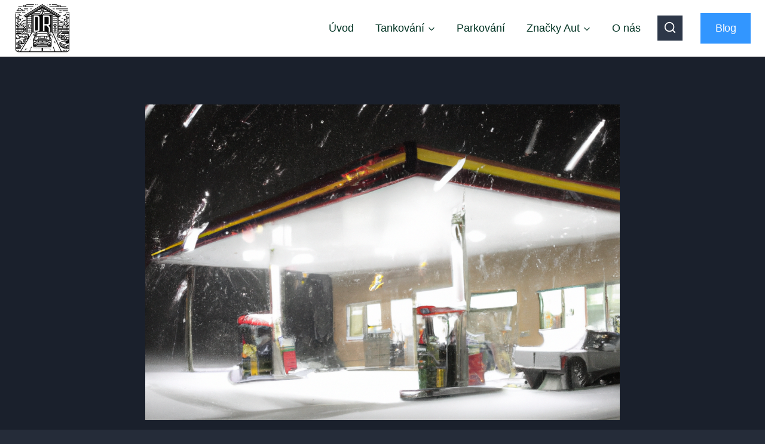

--- FILE ---
content_type: text/html; charset=utf-8
request_url: https://www.google.com/recaptcha/api2/aframe
body_size: 266
content:
<!DOCTYPE HTML><html><head><meta http-equiv="content-type" content="text/html; charset=UTF-8"></head><body><script nonce="55Pv9NQII2XdhnUee6ghkw">/** Anti-fraud and anti-abuse applications only. See google.com/recaptcha */ try{var clients={'sodar':'https://pagead2.googlesyndication.com/pagead/sodar?'};window.addEventListener("message",function(a){try{if(a.source===window.parent){var b=JSON.parse(a.data);var c=clients[b['id']];if(c){var d=document.createElement('img');d.src=c+b['params']+'&rc='+(localStorage.getItem("rc::a")?sessionStorage.getItem("rc::b"):"");window.document.body.appendChild(d);sessionStorage.setItem("rc::e",parseInt(sessionStorage.getItem("rc::e")||0)+1);localStorage.setItem("rc::h",'1769189017409');}}}catch(b){}});window.parent.postMessage("_grecaptcha_ready", "*");}catch(b){}</script></body></html>